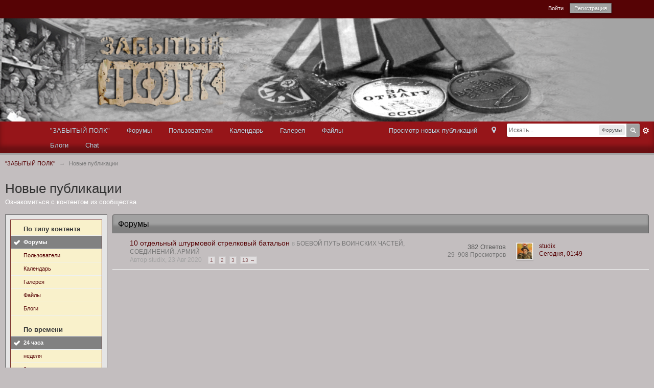

--- FILE ---
content_type: text/html;charset=UTF-8
request_url: http://www.polk.ru/forum/index.php?s=c7da19c6dc28982a64d936916355bb1f&app=core&module=search&do=viewNewContent&search_app=forums
body_size: 7038
content:
<!DOCTYPE html>
    <html xml:lang="en" lang="en" xmlns="http://www.w3.org/1999/xhtml">
    <head>
        <meta charset="utf-8" />

        <title>Новые публикации - "ЗАБЫТЫЙ ПОЛК"</title>
                <meta http-equiv="X-UA-Compatible" content="IE=edge" />
        <link rel="shortcut icon" href='http://www.polk.ru/forum/favicon.ico' />
        <link rel="image_src" href='http://www.polk.ru/forum/public/style_images/polk_new/meta_image.png' />
        <script type='text/javascript'>
        //<![CDATA[
            jsDebug            = 0; /* Must come before JS includes */

            DISABLE_AJAX    = parseInt(0); /* Disables ajax requests where text is sent to the DB; helpful for charset issues */
            inACP            = false;
            var isRTL        = false;
            var rtlIe        = '';
            var rtlFull        = '';
        //]]>
        </script>
        
	
				
			<link rel="stylesheet" type="text/css"  href="http://www.polk.ru/forum/public/style_css/css_5/ipb_mlist_addon.css?ipbv=303c4c1031f723503a69876655f09d1c" />
		
	

				
			<link rel="stylesheet" type="text/css" title="Main" media="screen,print" href="http://www.polk.ru/forum/public/style_css/css_5/ipb_styles.css?ipbv=303c4c1031f723503a69876655f09d1c" />
		
	

				
			<link rel="stylesheet" type="text/css" title="Main" media="screen" href="http://www.polk.ru/forum/public/style_css/css_5/calendar_select.css?ipbv=303c4c1031f723503a69876655f09d1c" />
		
	

				
			<link rel="stylesheet" type="text/css" title="Main" media="screen,print" href="http://www.polk.ru/forum/public/style_css/css_5/ipb_ckeditor.css?ipbv=303c4c1031f723503a69876655f09d1c" />
		
	

				
			<link rel="stylesheet" type="text/css" title="Main" media="screen,print" href="http://www.polk.ru/forum/public/style_css/css_5/ipb_common.css?ipbv=303c4c1031f723503a69876655f09d1c" />
		
	

				
			<link rel="stylesheet" type="text/css" title="Main" media="screen,print" href="http://www.polk.ru/forum/public/style_css/css_5/ipb_editor.css?ipbv=303c4c1031f723503a69876655f09d1c" />
		
	

				
			<link rel="stylesheet" type="text/css" title="Main" media="screen,print" href="http://www.polk.ru/forum/public/style_css/css_5/ipb_search.css?ipbv=303c4c1031f723503a69876655f09d1c" />
		
	
	

<!--[if lte IE 7]>
	<link rel="stylesheet" type="text/css" title='Main' media="screen" href="http://www.polk.ru/forum/public/style_css/css_5/ipb_ie.css" />
<![endif]-->
<!--[if lte IE 8]>
	<style type='text/css'>
		.ipb_table { table-layout: fixed; }
		.ipsLayout_content { width: 99.5%; }
	</style>
<![endif]-->

	<style type='text/css'>
		img.bbc_img { max-width: 100% !important; }
	</style>


        <meta property="og:title" content="Новые публикации"/>
        <meta property="og:site_name" content="&quot;ЗАБЫТЫЙ ПОЛК&quot;"/>
        <meta property="og:image" content="http://www.polk.ru/forum/public/style_images/polk_new/meta_image.png"/>
        <meta property="og:type" content="article" />
        
	
		
		
			<meta name="identifier-url" content="http://www.polk.ru/forum/index.php?s=c7da19c6dc28982a64d936916355bb1f&amp;app=core&amp;module=search&amp;do=viewNewContent&amp;search_app=forums" />
		
		
			<meta property="og:url" content="http://www.polk.ru/forum/index.php?s=c7da19c6dc28982a64d936916355bb1f&amp;app=core&amp;module=search&amp;do=viewNewContent&amp;search_app=forums" />
		
		
		
	

<meta property="og:image" content="http://www.polk.ru/forum/public/style_images/polk_new/meta_image.png"/>
        
        
        
		<script type='text/javascript' src='http://www.polk.ru/forum/public/js/3rd_party/prototype.js'></script>
	
	<script type='text/javascript' src='http://www.polk.ru/forum/public/js/ipb.js?ipbv=303c4c1031f723503a69876655f09d1c&amp;load=quickpm,hovercard,search,forums'></script>
	
		<script type='text/javascript' src='http://www.polk.ru/forum/public/js/3rd_party/scriptaculous/scriptaculous-cache.js'></script>
	
	<script type="text/javascript" src='http://www.polk.ru/forum/cache/lang_cache/1/ipb.lang.js?nck=fb99e14e49767998a66e3b7a9956074d' charset='utf-8'></script>


        
	
		
			
			
				<link rel="alternate" type="application/rss+xml" title="Community Calendar" href="http://www.polk.ru/forum/index.php?app=core&amp;module=global&amp;section=rss&amp;type=calendar&amp;id=1" />
			
			
			
		

			
			
				<link rel="alternate" type="application/rss+xml" title="RSS-лента для изображений галереи" href="http://www.polk.ru/forum/index.php?app=core&amp;module=global&amp;section=rss&amp;type=gallery" />
			
			
			
		

			
			
				<link rel="alternate" type="application/rss+xml" title="10 последних загрузок" href="http://www.polk.ru/forum/index.php?app=core&amp;module=global&amp;section=rss&amp;type=downloads" />
			
			
			
		

			
			
				<link rel="alternate" type="application/rss+xml" title="&quot;ЗАБЫТЫЙ ПОЛК&quot; RSS" href="http://www.polk.ru/forum/index.php?app=core&amp;module=global&amp;section=rss&amp;type=blog" />
			
			
			
		
	

        
	




        <script type='text/javascript'>
	//<![CDATA[
		/* ---- URLs ---- */
		ipb.vars['base_url'] 			= 'http://www.polk.ru/forum/index.php?s=0bdfa3f7d408081ee954ccb5e9909739&';
		ipb.vars['board_url']			= 'http://www.polk.ru/forum';
		ipb.vars['img_url'] 			= "http://www.polk.ru/forum/public/style_images/polk_new";
		ipb.vars['loading_img'] 		= 'http://www.polk.ru/forum/public/style_images/polk_new/loading.gif';
		ipb.vars['active_app']			= 'core';
		ipb.vars['upload_url']			= 'http://www.polk.ru/forum/uploads';
		/* ---- Member ---- */
		ipb.vars['member_id']			= parseInt( 0 );
		ipb.vars['is_supmod']			= parseInt( 0 );
		ipb.vars['is_admin']			= parseInt(  );
		ipb.vars['secure_hash'] 		= '880ea6a14ea49e853634fbdc5015a024';
		ipb.vars['session_id']			= '0bdfa3f7d408081ee954ccb5e9909739';
		ipb.vars['twitter_id']			= 0;
		ipb.vars['fb_uid']				= 0;
		ipb.vars['auto_dst']			= parseInt( 0 );
		ipb.vars['dst_in_use']			= parseInt(  );
		ipb.vars['is_touch']			= false;
		ipb.vars['member_group']		= {"g_mem_info":"1"}
		/* ---- cookies ----- */
		ipb.vars['cookie_id'] 			= '';
		ipb.vars['cookie_domain'] 		= '';
		ipb.vars['cookie_path']			= '/';
		/* ---- Rate imgs ---- */
		ipb.vars['rate_img_on']			= 'http://www.polk.ru/forum/public/style_images/polk_new/star.png';
		ipb.vars['rate_img_off']		= 'http://www.polk.ru/forum/public/style_images/polk_new/star_off.png';
		ipb.vars['rate_img_rated']		= 'http://www.polk.ru/forum/public/style_images/polk_new/star_rated.png';
		/* ---- Uploads ---- */
		ipb.vars['swfupload_swf']		= 'http://www.polk.ru/forum/public/js/3rd_party/swfupload/swfupload.swf';
		ipb.vars['swfupload_enabled']	= true;
		ipb.vars['use_swf_upload']		= ( '' == 'flash' ) ? true : false;
		ipb.vars['swfupload_debug']		= false;
		/* ---- other ---- */
		ipb.vars['highlight_color']     = "#ade57a";
		ipb.vars['charset']				= "utf-8";
		ipb.vars['time_offset']			= "4";
		ipb.vars['hour_format']			= "24";
		ipb.vars['seo_enabled']			= 0;
		
		/* Templates/Language */
		ipb.templates['inlineMsg']		= "";
		ipb.templates['ajax_loading'] 	= "<div id='ajax_loading'><img src='http://www.polk.ru/forum/public/style_images/polk_new/ajax_loading.gif' alt='" + ipb.lang['loading'] + "' /></div>";
		ipb.templates['close_popup']	= "<img src='http://www.polk.ru/forum/public/style_images/polk_new/close_popup.png' alt='x' />";
		ipb.templates['rss_shell']		= new Template("<ul id='rss_menu' class='ipbmenu_content'>#{items}</ul>");
		ipb.templates['rss_item']		= new Template("<li><a href='#{url}' title='#{title}'>#{title}</a></li>");
		
		ipb.templates['autocomplete_wrap'] = new Template("<ul id='#{id}' class='ipb_autocomplete' style='width: 250px;'></ul>");
		ipb.templates['autocomplete_item'] = new Template("<li id='#{id}' data-url='#{url}'><img src='#{img}' alt='' class='ipsUserPhoto ipsUserPhoto_mini' />&nbsp;&nbsp;#{itemvalue}</li>");
		ipb.templates['page_jump']		= new Template("<div id='#{id}_wrap' class='ipbmenu_content'><h3 class='bar'>Перейти к странице</h3><p class='ipsPad'><input type='text' class='input_text' id='#{id}_input' size='8' /> <input type='submit' value='ОК' class='input_submit add_folder' id='#{id}_submit' /></p></div>");
		ipb.templates['global_notify'] 	= new Template("<div class='popupWrapper'><div class='popupInner'><div class='ipsPad'>#{message} #{close}</div></div></div>");
		
		
		ipb.templates['header_menu'] 	= new Template("<div id='#{id}' class='ipsHeaderMenu boxShadow'></div>");
		
		Loader.boot();
	//]]>
	</script>
    </head>
    <body id='ipboard_body'>
        <p id='content_jump' class='hide'>
<a id='top'>
</a>
<a href='#j_content' title='Перейти к содержимому' accesskey='m'>Перейти к содержимому</a>
</p>
        <div id='ipbwrapper'>
            <!-- ::: TOP BAR: Sign in / register or user drop down and notification alerts ::: -->
            <div id='header_bar' class='clearfix'>
                <div class='main_width'>
                    
                    <div id='user_navigation' class='not_logged_in'>
                            
                            <ul class='ipsList_inline right'>
                                <li>
                                    <span class='services'>
                                        
                                        
                                        
                                        
                                    </span>
                                    &nbsp;&nbsp;&nbsp;&nbsp;
                                    <a href='http://www.polk.ru/forum/index.php?s=0bdfa3f7d408081ee954ccb5e9909739&amp;app=core&amp;module=global&amp;section=login' title='Войти' id='sign_in' >Войти</a>&nbsp;&nbsp;&nbsp;
                                </li>
                                <li>
                                    <a href="http://www.polk.ru/forum/index.php?s=0bdfa3f7d408081ee954ccb5e9909739&amp;app=core&amp;module=global&amp;section=register" title='Регистрация' id='register_link'>Регистрация</a>
                                </li>
                            </ul>
                        </div>
                </div>
            </div>
            <!-- ::: BRANDING STRIP: Logo and search box ::: -->
            <div id='branding'>

                    <div id='logo'>
                        
                            <a href='http://www.polk.ru/forum' title='Перейти к списку форумов' rel="home" accesskey='1'><img src='http://www.polk.ru/forum/public/style_images/polk_new/logo.png' alt='Логотип' /></a>
                        
                    </div>




            </div>
            <!-- ::: APPLICATION TABS ::: -->
            <div id='primary_nav' class='clearfix'>
<div id='search' class='right'>
	<form action="http://www.polk.ru/forum/index.php?s=0bdfa3f7d408081ee954ccb5e9909739&amp;app=core&amp;module=search&amp;do=search&amp;fromMainBar=1" method="post" id='search-box' >
		<fieldset>
			<label for='main_search' class='hide'>Поиск</label>
			<a href='http://www.polk.ru/forum/index.php?s=0bdfa3f7d408081ee954ccb5e9909739&amp;app=core&amp;module=search&amp;search_in=forums' title='Расширенный поиск' accesskey='4' rel="search" id='adv_search' class='right'>Расширенный</a>
			<span id='search_wrap' class='right'>
				<input type='text' id='main_search' name='search_term' class='inactive' size='17' tabindex='100' />
				<span class='choice ipbmenu clickable' id='search_options' style='display: none'></span>
				<ul id='search_options_menucontent' class='ipbmenu_content ipsPad' style='display: none'>
					<li class='title'><strong>Искать в:</strong></li>
					
					
					
						
					
					<li class='app'><label for='s_forums' title='Форумы'><input type='radio' name='search_app' class='input_radio' id='s_forums' value="forums" checked="checked" />Форумы</label></li>
					<li class='app'><label for='s_members' title='Пользователи'><input type='radio' name='search_app' class='input_radio' id='s_members' value="members"  />Пользователи</label></li>
					<li class='app'><label for='s_core' title='Помощь'><input type='radio' name='search_app' class='input_radio' id='s_core' value="core"  />Помощь</label></li>
					
						
					

						
					

						
					

						<li class='app'>
								<label for='s_calendar' title='Календарь'>
									<input type='radio' name='search_app' class='input_radio' id='s_calendar' value="calendar"  />Календарь
								</label>
							</li>
					

						<li class='app'>
								<label for='s_gallery' title='Галерея'>
									<input type='radio' name='search_app' class='input_radio' id='s_gallery' value="gallery"  />Галерея
								</label>
							</li>
					

						<li class='app'>
								<label for='s_downloads' title='Файлы'>
									<input type='radio' name='search_app' class='input_radio' id='s_downloads' value="downloads"  />Файлы
								</label>
							</li>
					

						<li class='app'>
								<label for='s_blog' title='Блоги'>
									<input type='radio' name='search_app' class='input_radio' id='s_blog' value="blog"  />Блоги
								</label>
							</li>
					

						
					
				</ul>
				<input type='submit' class='submit_input clickable' value='Поиск' />
			</span>
			
		</fieldset>
	</form>
</div>
                <div class='main_width'>
                    <ul class='ipsList_inline' id='community_app_menu'>
                        
                            <li class='right'>
                                <a href="http://www.polk.ru/forum/index.php?s=0bdfa3f7d408081ee954ccb5e9909739&amp;app=core&amp;module=global&amp;section=navigation&amp;inapp=core" rel="quickNavigation" accesskey='9' id='quickNavLaunch' title='Открыть быстрый переход'>
<span>&nbsp;</span>
</a>
                            </li>
                        
                        <li id='nav_explore' class='right'>
                            <a href='http://www.polk.ru/forum/index.php?s=0bdfa3f7d408081ee954ccb5e9909739&amp;app=core&amp;module=search&amp;do=viewNewContent&amp;search_app=forums' accesskey='2' title='Просмотр новых публикаций'>Просмотр новых публикаций</a>
                        </li>
                        
                            <li id='nav_home' class='left'>
<a href='http://www.polk.ru' title='Перейти на сайт' rel="home">"ЗАБЫТЫЙ ПОЛК"</a>
</li>
                                                                                                
<!--<li id='nav_discussion' class='left '>
<a href='http://www.polk.ru/forum/index.php?s=0bdfa3f7d408081ee954ccb5e9909739&amp;act=idx' title='Перейти к списку форумов'>Форумы</a>
</li>
-->
                        
<!--<li id='nav_members' class='left '>
<a href='http://www.polk.ru/forum/index.php?s=0bdfa3f7d408081ee954ccb5e9909739&amp;app=members&amp;module=list' title='Перейти к списку пользователей'>Пользователи</a>
</li>
-->



                            
                                
                                    
                                

                                    
                                                                                <li id='nav_app_forums' class="left ">
<a href='http://www.polk.ru/forum/index.php?s=0bdfa3f7d408081ee954ccb5e9909739&amp;act=idx' title='Перейти к Форумы'>Форумы</a>
</li>


                                    
                                

                                    
                                                                                <li id='nav_app_members' class="left ">
<a href='http://www.polk.ru/forum/index.php?s=0bdfa3f7d408081ee954ccb5e9909739&amp;app=members&amp;module=list' title='Перейти к Пользователи'>Пользователи</a>
</li>


                                    
                                

                                    
                                                                                <li id='nav_app_calendar' class="left ">
<a href='http://www.polk.ru/forum/index.php?s=0bdfa3f7d408081ee954ccb5e9909739&amp;app=calendar' title='Перейти к Календарь'>Календарь</a>
</li>


                                    
                                

                                    
                                                                                <li id='nav_app_gallery' class="left ">
<a href='http://www.polk.ru/forum/index.php?s=0bdfa3f7d408081ee954ccb5e9909739&amp;app=gallery' title='Перейти к Галерея'>Галерея</a>
</li>


                                    
                                

                                    
                                                                                <li id='nav_app_downloads' class="left ">
<a href='http://www.polk.ru/forum/index.php?s=0bdfa3f7d408081ee954ccb5e9909739&amp;app=downloads' title='Перейти к Файлы'>Файлы</a>
</li>


                                    
                                

                                    
                                                                                <li id='nav_app_blog' class="left ">
<a href='http://www.polk.ru/forum/index.php?s=0bdfa3f7d408081ee954ccb5e9909739&amp;app=blog' title='Перейти к Блоги'>Блоги</a>
</li>


                                    
                                

                                    
                                                                                <li id='nav_app_ipchat' class="left ">
<a href='http://www.polk.ru/forum/index.php?s=0bdfa3f7d408081ee954ccb5e9909739&amp;app=ipchat' title='Перейти к Chat'>Chat</a>
</li>


                                    
                                
                            

                        <li id='nav_other_apps' style='display: none'>
                            <a href='#' class='ipbmenu' id='more_apps'>Больше <img src='http://www.polk.ru/forum/public/style_images/polk_new/useropts_arrow.png' />
</a>
                        </li>
                    </ul>
                </div>




            </div>
            
            <!-- ::: MAIN CONTENT AREA ::: -->
            <div id='content' class='clearfix'>
                <!-- ::: NAVIGATION BREADCRUMBS ::: -->
                <div id='secondary_navigation' class='clearfix'>
                        <ol class='breadcrumb top ipsList_inline left'>
                                                        <li itemscope itemtype="http://data-vocabulary.org/Breadcrumb">
                                    <a href='http://www.polk.ru/forum/index.php?s=0bdfa3f7d408081ee954ccb5e9909739&amp;act=idx' itemprop="url">
                                        <span itemprop="title">"ЗАБЫТЫЙ ПОЛК"</span>
                                    </a>
                                </li>
                                

                            
                                <li itemscope itemtype="http://data-vocabulary.org/Breadcrumb">
                                    
<span class='nav_sep'>&rarr;</span>

                                     
<span itemprop="title">Новые публикации</span>

                                </li>
                                

                            
                        </ol>
                    </div>
                    <br />
                <noscript>
                    <div class='message error'>
                        <strong>Отключен JavaScript</strong>
                        <p>У вас отключен JavaScript. Некоторые возможности системы не будут работать. Пожалуйста, включите JavaScript для получения доступа ко всем функциям.</p>
                    </div>
                    <br />
                </noscript>
                <!-- ::: CONTENT ::: -->
                
                
<input type='hidden' name="usedInJsLater" id="urlString" value="[base64]" />
<h1 class='ipsType_pagetitle'>Новые публикации</h1>
<div class='ipsType_pagedesc'>
	Ознакомиться с контентом из сообщества
</div>
<br />
<div class='ipsLayout ipsLayout_withleft clearfix'>
	<div class='ipsLayout_left'>
		<div class='ipsBox'>
			<div class='ipsBox_container ipsSideMenu'>
				<h4>По типу контента</h4>
				<ul>
					<li class='active'><a href='http://www.polk.ru/forum/index.php?s=0bdfa3f7d408081ee954ccb5e9909739&amp;app=core&amp;module=search&amp;do=viewNewContent&amp;search_app=forums&amp;sid=98d5b6ecd134a1c0dafc136568bab1ea&amp;search_app_filters[forums][searchInKey]=&amp;period=today&amp;userMode=&amp;followedItemsOnly='>Форумы</a></li><li ><a href='http://www.polk.ru/forum/index.php?s=0bdfa3f7d408081ee954ccb5e9909739&amp;app=core&amp;module=search&amp;do=viewNewContent&amp;search_app=members&amp;sid=98d5b6ecd134a1c0dafc136568bab1ea&amp;search_app_filters[forums][searchInKey]=&amp;period=today&amp;userMode=&amp;followedItemsOnly='>Пользователи</a></li>
						
					

						
					

						
					

						<li >
								<a href='http://www.polk.ru/forum/index.php?s=0bdfa3f7d408081ee954ccb5e9909739&amp;app=core&amp;module=search&amp;do=viewNewContent&amp;search_app=calendar&amp;sid=98d5b6ecd134a1c0dafc136568bab1ea&amp;search_app_filters[forums][searchInKey]=&amp;period=today&amp;userMode=&amp;followedItemsOnly='>
									Календарь
								</a>
							</li>
					

						<li >
								<a href='http://www.polk.ru/forum/index.php?s=0bdfa3f7d408081ee954ccb5e9909739&amp;app=core&amp;module=search&amp;do=viewNewContent&amp;search_app=gallery&amp;sid=98d5b6ecd134a1c0dafc136568bab1ea&amp;search_app_filters[forums][searchInKey]=&amp;period=today&amp;userMode=&amp;followedItemsOnly='>
									Галерея
								</a>
							</li>
					

						<li >
								<a href='http://www.polk.ru/forum/index.php?s=0bdfa3f7d408081ee954ccb5e9909739&amp;app=core&amp;module=search&amp;do=viewNewContent&amp;search_app=downloads&amp;sid=98d5b6ecd134a1c0dafc136568bab1ea&amp;search_app_filters[forums][searchInKey]=&amp;period=today&amp;userMode=&amp;followedItemsOnly='>
									Файлы
								</a>
							</li>
					

						<li >
								<a href='http://www.polk.ru/forum/index.php?s=0bdfa3f7d408081ee954ccb5e9909739&amp;app=core&amp;module=search&amp;do=viewNewContent&amp;search_app=blog&amp;sid=98d5b6ecd134a1c0dafc136568bab1ea&amp;search_app_filters[forums][searchInKey]=&amp;period=today&amp;userMode=&amp;followedItemsOnly='>
									Блоги
								</a>
							</li>
					

						
					
				</ul>
			
				
			
				<h4>По времени</h4>
				<ul>
					
					
					<li class='active'>
						<a href='http://www.polk.ru/forum/index.php?s=0bdfa3f7d408081ee954ccb5e9909739&amp;app=core&amp;module=search&amp;do=viewNewContent&amp;search_app=forums&amp;sid=98d5b6ecd134a1c0dafc136568bab1ea&amp;search_app_filters[forums][searchInKey]=&amp;change=1&amp;period=today&amp;userMode=&amp;followedItemsOnly='>24 часа</a>
					</li>
					<li >
						<a href='http://www.polk.ru/forum/index.php?s=0bdfa3f7d408081ee954ccb5e9909739&amp;app=core&amp;module=search&amp;do=viewNewContent&amp;search_app=forums&amp;sid=98d5b6ecd134a1c0dafc136568bab1ea&amp;search_app_filters[forums][searchInKey]=&amp;change=1&amp;period=week&amp;userMode=&amp;followedItemsOnly='>неделя</a>
					</li>
					<li >
						<a href='http://www.polk.ru/forum/index.php?s=0bdfa3f7d408081ee954ccb5e9909739&amp;app=core&amp;module=search&amp;do=viewNewContent&amp;search_app=forums&amp;sid=98d5b6ecd134a1c0dafc136568bab1ea&amp;search_app_filters[forums][searchInKey]=&amp;change=1&amp;period=weeks&amp;userMode=&amp;followedItemsOnly='>2 недели</a>
					</li>
					<li >
						<a href='http://www.polk.ru/forum/index.php?s=0bdfa3f7d408081ee954ccb5e9909739&amp;app=core&amp;module=search&amp;do=viewNewContent&amp;search_app=forums&amp;sid=98d5b6ecd134a1c0dafc136568bab1ea&amp;search_app_filters[forums][searchInKey]=&amp;change=1&amp;period=month&amp;userMode=&amp;followedItemsOnly='>месяц</a>
					</li>
					<li >
						<a href='http://www.polk.ru/forum/index.php?s=0bdfa3f7d408081ee954ccb5e9909739&amp;app=core&amp;module=search&amp;do=viewNewContent&amp;search_app=forums&amp;sid=98d5b6ecd134a1c0dafc136568bab1ea&amp;search_app_filters[forums][searchInKey]=&amp;change=1&amp;period=months&amp;userMode=&amp;followedItemsOnly='>6 месяцев</a>
					</li>
					<li >
						<a href='http://www.polk.ru/forum/index.php?s=0bdfa3f7d408081ee954ccb5e9909739&amp;app=core&amp;module=search&amp;do=viewNewContent&amp;search_app=forums&amp;sid=98d5b6ecd134a1c0dafc136568bab1ea&amp;search_app_filters[forums][searchInKey]=&amp;change=1&amp;period=year&amp;userMode=&amp;followedItemsOnly='>год</a>
					</li>
				</ul>
				
				
			</div>
		</div>
	</div>
	<div class='ipsLayout_content'>
		<div class='clearfix'>
			
		</div>
		<h2 class='maintitle'>
			
			Форумы
		</h2>
		<div>
			
				

<script type='text/javascript' src='http://www.polk.ru/forum/public/js/ips.forums.js'></script>
<table class='ipb_table topic_list' id='forum_table'>

	
		
			
	<tr class='_recordRow __topic __tid14076  expandable ' id='trow_14076' data-tid="14076">
	<td class='col_f_icon short altrow'>
		



	</td>
	<td>
		
		
		<h4><a href='http://www.polk.ru/forum/index.php?s=0bdfa3f7d408081ee954ccb5e9909739&amp;showtopic=14076&amp;hl=' title='Просмотр'>10 отдельный штурмовой стрелковый батальон</a></h4>
		<span class='desc blend_links'>
			
			
			

			<span class='desc lighter'>в</span> <a href='http://www.polk.ru/forum/index.php?s=0bdfa3f7d408081ee954ccb5e9909739&amp;showforum=116'>БОЕВОЙ ПУТЬ ВОИНСКИХ ЧАСТЕЙ, СОЕДИНЕНИЙ, АРМИЙ</a>
			
		</span>
		<span class='desc lighter blend_links toggle_notify_off'>
			<br />Автор <a hovercard-ref="member" hovercard-id="23742" data-ipb="noparse" class="_hovertrigger url fn name  " href='http://www.polk.ru/forum/index.php?s=0bdfa3f7d408081ee954ccb5e9909739&amp;showuser=23742' title='Просмотр профиля'><span itemprop="name">studix</span></a>, 23 Авг 2020
			
		</span>
		
			<ul class='mini_pagination toggle_notify_off'>
			
					
						<li><a href="http://www.polk.ru/forum/index.php?s=0bdfa3f7d408081ee954ccb5e9909739&amp;showtopic=14076&amp;page=1" title='10 отдельный штурмовой стрелковый батальон Перейти к странице 1'>1</a></li>
					
			

					
						<li><a href="http://www.polk.ru/forum/index.php?s=0bdfa3f7d408081ee954ccb5e9909739&amp;showtopic=14076&amp;page=2" title='10 отдельный штурмовой стрелковый батальон Перейти к странице 2'>2</a></li>
					
			

					
						<li><a href="http://www.polk.ru/forum/index.php?s=0bdfa3f7d408081ee954ccb5e9909739&amp;showtopic=14076&amp;page=3" title='10 отдельный штурмовой стрелковый батальон Перейти к странице 3'>3</a></li>
					
			

					
						<li><a href="http://www.polk.ru/forum/index.php?s=0bdfa3f7d408081ee954ccb5e9909739&amp;showtopic=14076&amp;page=13" title='10 отдельный штурмовой стрелковый батальон Перейти к странице 13'>13 &rarr;</a></li>
					
			
			</ul>
		
		
		
	</td>
	<td class='col_f_preview __topic_preview'>
		<a href='#' class='expander closed' title='Предпросмотр темы'>&nbsp;</a>
	</td>
	<td class='col_f_views'>
		<ul>
			<li>382 Ответов</li>
			<li class='views desc'>29 908 Просмотров</li>
		</ul>
	</td>
	<td class='col_f_post'>
		
	<a href='http://www.polk.ru/forum/index.php?s=0bdfa3f7d408081ee954ccb5e9909739&amp;showuser=23742' class='ipsUserPhotoLink left'>

<img src='http://www.polk.ru/forum/uploads/profile/photo-thumb-23742.jpg?_r=1494259091' alt='Фотография' class='ipsUserPhoto ipsUserPhoto_mini' />

	</a>

		<ul class='last_post ipsType_small'>
			
				<li><a hovercard-ref="member" hovercard-id="23742" data-ipb="noparse" class="_hovertrigger url fn name " href='http://www.polk.ru/forum/index.php?s=0bdfa3f7d408081ee954ccb5e9909739&amp;showuser=23742' title='Просмотр профиля'><span itemprop="name">studix</span></a></li>
				<li>
					<a href='http://www.polk.ru/forum/index.php?s=0bdfa3f7d408081ee954ccb5e9909739&amp;showtopic=14076&amp;view=getlastpost' title='Перейти к последнему сообщению'>Сегодня, 01:49 </a>
				</li>
			
		</ul>
	</td>
	
</tr>

<script type='text/javascript'>
ipb.global.searchResults[ 14076 ] = { pid: 65361, searchterm:"" };
</script>


		
		
</table>
	
				<br />
				
			
		</div>
	</div>
</div>
<br class='clear' />
                
                <ol class='breadcrumb bottom ipsList_inline left clearfix clear'>
                                            <li>
<a href='http://www.polk.ru/forum/index.php?s=0bdfa3f7d408081ee954ccb5e9909739&amp;act=idx'>"ЗАБЫТЫЙ ПОЛК"</a>
</li>
                            

                        
                            <li>

<span class='nav_sep'>&rarr;</span>
 
<span>Новые публикации</span>

</li>
                            

                        






                    
                </ol>
            </div>
            <!-- ::: FOOTER (Change skin, language, mark as read, etc) ::: -->
            <div id='footer_utilities' class='main_width clearfix clear'>
                <a rel="nofollow" href='#top' id='backtotop' title='Наверх'>
<img src='http://www.polk.ru/forum/public/style_images/polk_new/top.png' alt='' />
</a>
                <ul class='ipsList_inline left'>
                    <li>
                        <img src='http://www.polk.ru/forum/public/style_images/polk_new/feed.png' alt='RSS поток' id='rss_feed' class='clickable' />
                    </li>

                    
                    


                        <li>
                            <a rel="nofollow" id='mark_all_read' href="http://www.polk.ru/forum/index.php?s=0bdfa3f7d408081ee954ccb5e9909739&amp;app=forums&amp;module=forums&amp;section=markasread&amp;marktype=all&amp;k=880ea6a14ea49e853634fbdc5015a024" title='Отметить все как прочтенное'>Отметить все сообщения прочитанными</a>
                            <ul id='mark_all_read_menucontent' class='ipbmenu_content' style='display: none'>
                                

                                    <li>
                                        
                                    </li>
                                


                                    <li>
                                        <a href="http://www.polk.ru/forum/index.php?s=0bdfa3f7d408081ee954ccb5e9909739&amp;app=forums&amp;module=forums&amp;section=markasread&amp;marktype=app&amp;markApp=forums&amp;k=880ea6a14ea49e853634fbdc5015a024">
Форумы
</a>
                                    </li>
                                


                                    <li>
                                        <a href="http://www.polk.ru/forum/index.php?s=0bdfa3f7d408081ee954ccb5e9909739&amp;app=forums&amp;module=forums&amp;section=markasread&amp;marktype=app&amp;markApp=members&amp;k=880ea6a14ea49e853634fbdc5015a024">
Пользователи
</a>
                                    </li>
                                


                                    <li>
                                        <a href="http://www.polk.ru/forum/index.php?s=0bdfa3f7d408081ee954ccb5e9909739&amp;app=forums&amp;module=forums&amp;section=markasread&amp;marktype=app&amp;markApp=gallery&amp;k=880ea6a14ea49e853634fbdc5015a024">
Галерея
</a>
                                    </li>
                                


                                    <li>
                                        <a href="http://www.polk.ru/forum/index.php?s=0bdfa3f7d408081ee954ccb5e9909739&amp;app=forums&amp;module=forums&amp;section=markasread&amp;marktype=app&amp;markApp=downloads&amp;k=880ea6a14ea49e853634fbdc5015a024">
Файлы
</a>
                                    </li>
                                


                                    <li>
                                        <a href="http://www.polk.ru/forum/index.php?s=0bdfa3f7d408081ee954ccb5e9909739&amp;app=forums&amp;module=forums&amp;section=markasread&amp;marktype=app&amp;markApp=blog&amp;k=880ea6a14ea49e853634fbdc5015a024">
Блоги
</a>
                                    </li>
                                
                                <li>
                                    <a href="http://www.polk.ru/forum/index.php?s=0bdfa3f7d408081ee954ccb5e9909739&amp;app=forums&amp;module=forums&amp;section=markasread&amp;marktype=all&amp;k=880ea6a14ea49e853634fbdc5015a024">
<strong>Отметить все как прочтенное</strong>
</a>



                                </li>
                            </ul>
                        </li>

                    <li>
                        <a href="http://www.polk.ru/forum/index.php?s=0bdfa3f7d408081ee954ccb5e9909739&amp;app=core&amp;module=help" title='Перейти к помощи' rel="help" accesskey='6'>Помощь</a>

                    </li>
                </ul>
                <!-- Copyright Information -->
        				  <p id='copyright'>
        				  	<a href='http://www.invisionpower.com/apps/board/' title='Community Forum Software by Invision Power Services'>Community Forum Software by IP.Board</a><a href='http://www.ibresource.ru/' title='Русская версия системы для сообществ от IBResource'> Русификация от IBResource</a></p>
		<!-- / Copyright -->
            </div>
            
            
            
        </div>
        
        
        <script type='text/javascript'>
            if( $('primary_nav') ){    ipb.global.activateMainMenu(); }
        </script>
            </body>
</html>